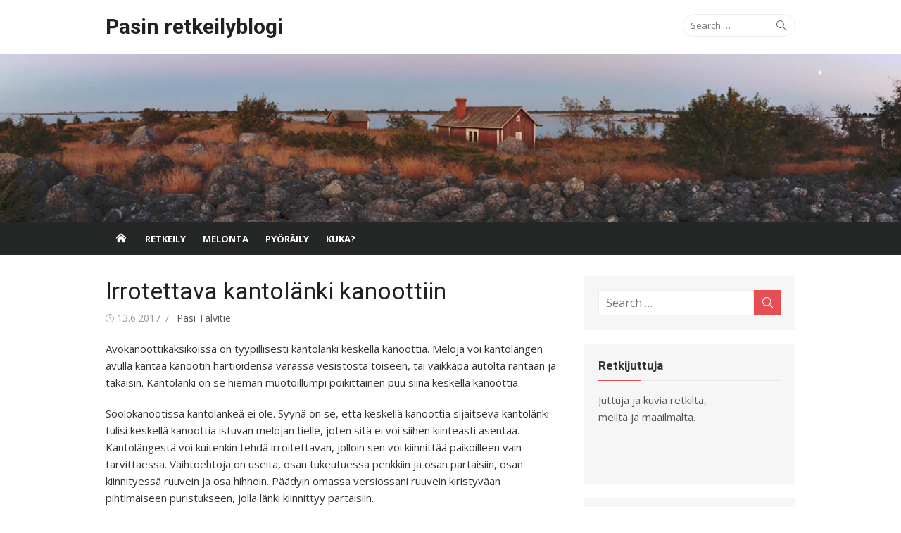

--- FILE ---
content_type: text/html; charset=UTF-8
request_url: http://ptalviti.kapsi.fi/irrotettava-kantolanki-kanoottiin/
body_size: 38172
content:
<!DOCTYPE html>
<html lang="fi">
<head>
	<meta charset="UTF-8">
	<meta name="viewport" content="width=device-width, initial-scale=1">
	<link rel="profile" href="http://gmpg.org/xfn/11">
		<title>Irrotettava kantolänki kanoottiin &#8211; Pasin retkeilyblogi</title>
<meta name='robots' content='max-image-preview:large' />
<link rel='dns-prefetch' href='//fonts.googleapis.com' />
<link rel='dns-prefetch' href='//s.w.org' />
<link rel="alternate" type="application/rss+xml" title="Pasin retkeilyblogi &raquo; syöte" href="http://ptalviti.kapsi.fi/feed/" />
<link rel="alternate" type="application/rss+xml" title="Pasin retkeilyblogi &raquo; kommenttien syöte" href="http://ptalviti.kapsi.fi/comments/feed/" />
		<script type="text/javascript">
			window._wpemojiSettings = {"baseUrl":"https:\/\/s.w.org\/images\/core\/emoji\/13.1.0\/72x72\/","ext":".png","svgUrl":"https:\/\/s.w.org\/images\/core\/emoji\/13.1.0\/svg\/","svgExt":".svg","source":{"concatemoji":"http:\/\/ptalviti.kapsi.fi\/wp-includes\/js\/wp-emoji-release.min.js?ver=5.8.12"}};
			!function(e,a,t){var n,r,o,i=a.createElement("canvas"),p=i.getContext&&i.getContext("2d");function s(e,t){var a=String.fromCharCode;p.clearRect(0,0,i.width,i.height),p.fillText(a.apply(this,e),0,0);e=i.toDataURL();return p.clearRect(0,0,i.width,i.height),p.fillText(a.apply(this,t),0,0),e===i.toDataURL()}function c(e){var t=a.createElement("script");t.src=e,t.defer=t.type="text/javascript",a.getElementsByTagName("head")[0].appendChild(t)}for(o=Array("flag","emoji"),t.supports={everything:!0,everythingExceptFlag:!0},r=0;r<o.length;r++)t.supports[o[r]]=function(e){if(!p||!p.fillText)return!1;switch(p.textBaseline="top",p.font="600 32px Arial",e){case"flag":return s([127987,65039,8205,9895,65039],[127987,65039,8203,9895,65039])?!1:!s([55356,56826,55356,56819],[55356,56826,8203,55356,56819])&&!s([55356,57332,56128,56423,56128,56418,56128,56421,56128,56430,56128,56423,56128,56447],[55356,57332,8203,56128,56423,8203,56128,56418,8203,56128,56421,8203,56128,56430,8203,56128,56423,8203,56128,56447]);case"emoji":return!s([10084,65039,8205,55357,56613],[10084,65039,8203,55357,56613])}return!1}(o[r]),t.supports.everything=t.supports.everything&&t.supports[o[r]],"flag"!==o[r]&&(t.supports.everythingExceptFlag=t.supports.everythingExceptFlag&&t.supports[o[r]]);t.supports.everythingExceptFlag=t.supports.everythingExceptFlag&&!t.supports.flag,t.DOMReady=!1,t.readyCallback=function(){t.DOMReady=!0},t.supports.everything||(n=function(){t.readyCallback()},a.addEventListener?(a.addEventListener("DOMContentLoaded",n,!1),e.addEventListener("load",n,!1)):(e.attachEvent("onload",n),a.attachEvent("onreadystatechange",function(){"complete"===a.readyState&&t.readyCallback()})),(n=t.source||{}).concatemoji?c(n.concatemoji):n.wpemoji&&n.twemoji&&(c(n.twemoji),c(n.wpemoji)))}(window,document,window._wpemojiSettings);
		</script>
		<style type="text/css">
img.wp-smiley,
img.emoji {
	display: inline !important;
	border: none !important;
	box-shadow: none !important;
	height: 1em !important;
	width: 1em !important;
	margin: 0 .07em !important;
	vertical-align: -0.1em !important;
	background: none !important;
	padding: 0 !important;
}
</style>
	<link rel='stylesheet' id='wp-block-library-css'  href='http://ptalviti.kapsi.fi/wp-includes/css/dist/block-library/style.min.css?ver=5.8.12' type='text/css' media='all' />
<link rel='stylesheet' id='responsive-lightbox-swipebox-css'  href='http://ptalviti.kapsi.fi/wp-content/plugins/responsive-lightbox/assets/swipebox/swipebox.min.css?ver=2.3.3' type='text/css' media='all' />
<link rel='stylesheet' id='xmag-fonts-css'  href='//fonts.googleapis.com/css?family=Open+Sans%3A400%2C700%2C300%2C400italic%2C700italic%7CRoboto%3A400%2C700%2C300&#038;subset=latin%2Clatin-ext' type='text/css' media='all' />
<link rel='stylesheet' id='xmag-icons-css'  href='http://ptalviti.kapsi.fi/wp-content/themes/xmag/fonts/simple-line-icons.min.css?ver=2.3.3' type='text/css' media='all' />
<link rel='stylesheet' id='xmag-style-css'  href='http://ptalviti.kapsi.fi/wp-content/themes/xmag/style.css?ver=1.2.7' type='text/css' media='all' />
<style id='xmag-style-inline-css' type='text/css'>
.header-image {display: block;}
</style>
<link rel='stylesheet' id='cleaner-gallery-css'  href='http://ptalviti.kapsi.fi/wp-content/plugins/cleaner-gallery/css/gallery.min.css?ver=20130526' type='text/css' media='all' />
<script type='text/javascript' src='http://ptalviti.kapsi.fi/wp-includes/js/jquery/jquery.min.js?ver=3.6.0' id='jquery-core-js'></script>
<script type='text/javascript' src='http://ptalviti.kapsi.fi/wp-includes/js/jquery/jquery-migrate.min.js?ver=3.3.2' id='jquery-migrate-js'></script>
<script type='text/javascript' src='http://ptalviti.kapsi.fi/wp-content/plugins/responsive-lightbox/assets/swipebox/jquery.swipebox.min.js?ver=2.3.3' id='responsive-lightbox-swipebox-js'></script>
<script type='text/javascript' src='http://ptalviti.kapsi.fi/wp-includes/js/underscore.min.js?ver=1.13.1' id='underscore-js'></script>
<script type='text/javascript' src='http://ptalviti.kapsi.fi/wp-content/plugins/responsive-lightbox/assets/infinitescroll/infinite-scroll.pkgd.min.js?ver=5.8.12' id='responsive-lightbox-infinite-scroll-js'></script>
<script type='text/javascript' id='responsive-lightbox-js-extra'>
/* <![CDATA[ */
var rlArgs = {"script":"swipebox","selector":"lightbox","customEvents":"","activeGalleries":"1","animation":"1","hideCloseButtonOnMobile":"0","removeBarsOnMobile":"0","hideBars":"1","hideBarsDelay":"5000","videoMaxWidth":"1080","useSVG":"1","loopAtEnd":"0","woocommerce_gallery":"0","ajaxurl":"http:\/\/ptalviti.kapsi.fi\/wp-admin\/admin-ajax.php","nonce":"b005b0d16c"};
/* ]]> */
</script>
<script type='text/javascript' src='http://ptalviti.kapsi.fi/wp-content/plugins/responsive-lightbox/js/front.js?ver=2.3.3' id='responsive-lightbox-js'></script>
<link rel="https://api.w.org/" href="http://ptalviti.kapsi.fi/wp-json/" /><link rel="alternate" type="application/json" href="http://ptalviti.kapsi.fi/wp-json/wp/v2/posts/2649" /><link rel="EditURI" type="application/rsd+xml" title="RSD" href="http://ptalviti.kapsi.fi/xmlrpc.php?rsd" />
<link rel="wlwmanifest" type="application/wlwmanifest+xml" href="http://ptalviti.kapsi.fi/wp-includes/wlwmanifest.xml" /> 
<meta name="generator" content="WordPress 5.8.12" />
<link rel="canonical" href="http://ptalviti.kapsi.fi/irrotettava-kantolanki-kanoottiin/" />
<link rel='shortlink' href='http://ptalviti.kapsi.fi/?p=2649' />
<link rel="alternate" type="application/json+oembed" href="http://ptalviti.kapsi.fi/wp-json/oembed/1.0/embed?url=http%3A%2F%2Fptalviti.kapsi.fi%2Firrotettava-kantolanki-kanoottiin%2F" />
<link rel="alternate" type="text/xml+oembed" href="http://ptalviti.kapsi.fi/wp-json/oembed/1.0/embed?url=http%3A%2F%2Fptalviti.kapsi.fi%2Firrotettava-kantolanki-kanoottiin%2F&#038;format=xml" />
</head>
<body class="post-template-default single single-post postid-2649 single-format-standard site-fullwidth">
	
<div id="page" class="hfeed site">
	
	<a class="skip-link screen-reader-text" href="#content">Skip to content</a>
	
	<aside id="mobile-header" class="mobile-header">
		<a class="menu-toggle" id="menu-toggle" href="#" title="Menu"><span class="button-toggle"></span></a>
		<a class="mobile-title" href="http://ptalviti.kapsi.fi/" rel="home">Pasin retkeilyblogi</a>
	</aside>
	<div id="mobile-sidebar" class="mobile-sidebar"> 
		<nav id="mobile-navigation" class="mobile-navigation" role="navigation" aria-label="Main Menu"></nav>
	</div>

	<header id="masthead" class="site-header" role="banner">
		
		<div class="header-top collapse">
			<div class="container">
				<div class="row">
					<div class="col-4">
						<div class="site-branding">
																<p class="site-title"><a href="http://ptalviti.kapsi.fi/" rel="home">Pasin retkeilyblogi</a></p>
														
																				</div>
					</div>
					<div class="col-8">
						<div class="header-navigation">
															<div class="search-top">
									
<form role="search" method="get" class="search-form" action="http://ptalviti.kapsi.fi/">
	<label>
		<span class="screen-reader-text">Search for:</span>
		<input type="search" class="search-field" placeholder="Search &hellip;" value="" name="s" />
	</label>
	<button type="submit" class="search-submit"><span class="sli icon-magnifier"></span> <span class="screen-reader-text">Search</span></button>
</form>
								</div>
							<!-- Search Form -->
							<nav id="top-navigation" class="top-navigation" role="navigation">
															</nav>
						</div>
					</div>
				</div>
			</div>
		</div><!-- .header-top -->
		
				
		<figure class="header-image">
			<a href="http://ptalviti.kapsi.fi/" title="Pasin retkeilyblogi" rel="home">
				<img src="http://ptalviti.kapsi.fi/wp-content/uploads/2015/09/cropped-P8243964-P8243968w-2.jpg" width="1920" height="360" alt="" />
			</a>
		</figure>
		
			
		<div id="main-navbar" class="main-navbar">
			<div class="container">
									<div class="home-link">
	                     <a href="http://ptalviti.kapsi.fi/" title="Pasin retkeilyblogi" rel="home"><span class="icon-home"></span></a>
	                </div>
				
				<nav id="site-navigation" class="main-navigation" role="navigation" aria-label="Main Menu">
					<ul class="main-menu"><li class="page_item page-item-9"><a href="http://ptalviti.kapsi.fi/patikointi/">Retkeily</a></li>
<li class="page_item page-item-11"><a href="http://ptalviti.kapsi.fi/melonta/">Melonta</a></li>
<li class="page_item page-item-13"><a href="http://ptalviti.kapsi.fi/pyoraily/">Pyöräily</a></li>
<li class="page_item page-item-17"><a href="http://ptalviti.kapsi.fi/yhteystiedot/">Kuka?</a></li>
</ul>				</nav>
			</div>
		</div>
	
	</header><!-- .site-header -->
	
	<div id="content" class="site-content">
		<div class="container">
			
		
		
	<div id="primary" class="content-area">
		<main id="main" class="site-main" role="main">
		
					
				
<article id="post-2649" class="post-2649 post type-post status-publish format-standard has-post-thumbnail hentry category-melonta category-romppeet tag-avokanootti tag-kantolanki tag-merlin tag-soolokanootti">

		
		<header class="entry-header">
			<h1 class="entry-title">Irrotettava kantolänki kanoottiin</h1>			<div class="entry-meta">
				<span class="posted-on"><span class="screen-reader-text">Posted on</span> <span class="icon-clock"></span> <a href="http://ptalviti.kapsi.fi/irrotettava-kantolanki-kanoottiin/" rel="bookmark"><time class="entry-date published" datetime="2017-06-13T22:04:14+03:00">13.6.2017</time><time class="updated" datetime="2017-06-13T22:05:16+03:00">13.6.2017</time></a></span><span class="byline"><span class="author vcard"><span class="screen-reader-text">Author</span> <a class="url fn n" href="http://ptalviti.kapsi.fi/author/pasi-talvitie/">Pasi Talvitie</a></span></span>							</div>
		</header><!-- .entry-header -->
		
			
	<div class="entry-content">
		<p>Avokanoottikaksikoissa on tyypillisesti kantolänki keskellä kanoottia. Meloja voi kantolängen avulla kantaa kanootin hartioidensa varassa vesistöstä toiseen, tai vaikkapa autolta rantaan ja takaisin. Kantolänki on se hieman muotoillumpi poikittainen puu siinä keskellä kanoottia.</p>
<p>Soolokanootissa kantolänkeä ei ole. Syynä on se, että keskellä kanoottia sijaitseva kantolänki tulisi keskellä kanoottia istuvan melojan tielle, joten sitä ei voi siihen kiinteästi asentaa. Kantolängestä voi kuitenkin tehdä irroitettavan, jolloin sen voi kiinnittää paikoilleen vain tarvittaessa. Vaihtoehtoja on useita, osan tukeutuessa penkkiin ja osan partaisiin, osan kiinnityessä ruuvein ja osa hihnoin. Päädyin omassa versiossani ruuvein kiristyvään pihtimäiseen puristukseen, jolla länki kiinnittyy partaisiin.</p>
<figure id="attachment_2662" aria-describedby="caption-attachment-2662" style="width: 740px" class="wp-caption aligncenter"><a href="http://ptalviti.kapsi.fi/wp-content/uploads/2017/06/P6131910ed.jpg" data-rel="lightbox-image-0" data-rl_title="Pihtikiinnitys puristuu siipimutterilla kiinni kanootin partaaseen." data-rl_caption="" title="Pihtikiinnitys puristuu siipimutterilla kiinni kanootin partaaseen."><img loading="lazy" class="wp-image-2662 size-large" src="http://ptalviti.kapsi.fi/wp-content/uploads/2017/06/P6131910ed-1024x768.jpg" alt="" width="740" height="555" srcset="http://ptalviti.kapsi.fi/wp-content/uploads/2017/06/P6131910ed-1024x768.jpg 1024w, http://ptalviti.kapsi.fi/wp-content/uploads/2017/06/P6131910ed-300x225.jpg 300w, http://ptalviti.kapsi.fi/wp-content/uploads/2017/06/P6131910ed-768x576.jpg 768w, http://ptalviti.kapsi.fi/wp-content/uploads/2017/06/P6131910ed.jpg 1028w" sizes="(max-width: 740px) 100vw, 740px" /></a><figcaption id="caption-attachment-2662" class="wp-caption-text">Pihtikiinnitys puristuu siipimutterilla kiinni kanootin partaaseen.</figcaption></figure>
<p>Mallina käytin kaksikkokanoottini kantolänkeä. Kaivoin varastosta sopivan pätkän höylättyä mäntyä ja piirsin siihen längen ääriviivat. Pistosahalla sahasin ylimääräiset pois ja hioin pinnat suunnilleen tasaisiksi. Ylijäämäpaloista muotoilin puristuskappaleet, joihin liimasin puutapin, joka vastaa längen alapinnassa olevaan reikään. Toisen reijän läpi ujutin pultin ja siihen siipimutterin kiristystä varten. Lopuksi valelin längen pellavaöljyllä tai vastaavalla kyllästeellä.</p>
<p>Tulos oli varsin toimiva. Puutavara on hieman liian paksua, 1,5-tuumaista; tuumainen olisi riittänyt vallan mainiosti. Kaksikossani länki on puolet ohuempi. Toisaalta, en täysin pystynyt väistämään oksia, joten paksuus kompensoi sitä, että länkeeni jäi oksa. Ideaali olisi tehdä länki oksattomasta tavarasta.</p>
<figure id="attachment_2657" aria-describedby="caption-attachment-2657" style="width: 740px" class="wp-caption aligncenter"><a href="http://ptalviti.kapsi.fi/wp-content/uploads/2017/06/P6131905ed.jpg" data-rel="lightbox-image-1" data-rl_title="Parasta olisi tehdä länki oksattomasta puusta. Jos ei sellaista ole tarjolla, niin tekee ainakin paksusta. Muuten ohut riittää." data-rl_caption="" title="Parasta olisi tehdä länki oksattomasta puusta. Jos ei sellaista ole tarjolla, niin tekee ainakin paksusta. Muuten ohut riittää."><img loading="lazy" class="wp-image-2657 size-large" src="http://ptalviti.kapsi.fi/wp-content/uploads/2017/06/P6131905ed-1024x768.jpg" alt="" width="740" height="555" srcset="http://ptalviti.kapsi.fi/wp-content/uploads/2017/06/P6131905ed-1024x768.jpg 1024w, http://ptalviti.kapsi.fi/wp-content/uploads/2017/06/P6131905ed-300x225.jpg 300w, http://ptalviti.kapsi.fi/wp-content/uploads/2017/06/P6131905ed-768x576.jpg 768w, http://ptalviti.kapsi.fi/wp-content/uploads/2017/06/P6131905ed.jpg 1028w" sizes="(max-width: 740px) 100vw, 740px" /></a><figcaption id="caption-attachment-2657" class="wp-caption-text">Parasta olisi tehdä länki oksattomasta puusta. Jos ei sellaista ole tarjolla, niin tekee ainakin paksusta. Muuten ohut riittää.</figcaption></figure>
<p>Käyttökokemuksia längestä on nyt noin vuoden verran, ja se kyllä helpottaa kanootin siirtelyä. Ei soolo toki paljoa paina, mutta aina mukavampi kantaa hartioilla tasapainossa kuin koettaa jotenkin epämääräisesti keplotella. Käytännössä käytän länkeä aina kun siirrään kanoottia kuivalla maalla, sillä längen kiinnitys on todella nopea toimenpide, noin kymmenen sekuntia. Irrotus on vielä nopeampi. Kaikenlaista on aikojen saatossa tullut askarreltua, mutta tästä tuli kerralla käyttökapistus.</p>
<p>Viime kesänä Turun luostarinmäellä bongasin muuten hyvin saman tyyppisen ämmänlängen, kantolängen, jolla luostarinmäelle kannettiin mäen alla sijainneesta kaivosta vettä. Kantolänkeen laitettiin kaksi vesisankoa ja vesi kannettiin hartioiden varassa ylös mäelle. Muodoltaan länki on aivan samanlainen kuin avokanootin kantolänki, erityisesti jos katsotaan hieman kalliimpia kanootteja. Sulavasti muotoiltu länki näyttää siltä, että sillä on ollut varsin mukava kanniskella vettä ylämäkeen.</p>

			<div id='2649-1' class='gallery gallery-2649 gallery-columns-4 gallery-size-thumbnail' itemscope itemtype='http://schema.org/ImageGallery'>
				<div class='gallery-row gallery-col-4 gallery-clear'>
					<figure class='gallery-item col-4' itemprop='associatedMedia' itemscope itemtype='http://schema.org/ImageObject'>
						<div class='gallery-icon landscape'><a href='http://ptalviti.kapsi.fi/wp-content/uploads/2017/06/P6131904ed.jpg' itemprop="contentURL" title="Länki ylhäältä nähtynä." data-rl_title="Länki ylhäältä nähtynä." class="rl-gallery-link" data-rl_caption="" data-rel="lightbox-gallery-0"><img width="150" height="150" src="http://ptalviti.kapsi.fi/wp-content/uploads/2017/06/P6131904ed-150x150.jpg" class="attachment-thumbnail size-thumbnail" alt="" loading="lazy" aria-describedby="figcaption-2649-2656" itemprop="thumbnail" /></a></div>
						<figcaption id="figcaption-2649-2656" class="gallery-caption" itemprop="caption">Länki ylhäältä nähtynä. </figcaption>
					</figure>
					<figure class='gallery-item col-4' itemprop='associatedMedia' itemscope itemtype='http://schema.org/ImageObject'>
						<div class='gallery-icon landscape'><a href='http://ptalviti.kapsi.fi/wp-content/uploads/2017/06/P6131903w.jpg' itemprop="contentURL" title="Länki alta nähtynä, kiinnitys avoinna. Ilman saranoita puristuskappaleet on nopea kääntää sivuun, jolloin länki on helppo irrottaa." data-rl_title="Länki alta nähtynä, kiinnitys avoinna. Ilman saranoita puristuskappaleet on nopea kääntää sivuun, jolloin länki on helppo irrottaa." class="rl-gallery-link" data-rl_caption="" data-rel="lightbox-gallery-0"><img width="150" height="150" src="http://ptalviti.kapsi.fi/wp-content/uploads/2017/06/P6131903w-150x150.jpg" class="attachment-thumbnail size-thumbnail" alt="" loading="lazy" aria-describedby="figcaption-2649-2655" itemprop="thumbnail" /></a></div>
						<figcaption id="figcaption-2649-2655" class="gallery-caption" itemprop="caption">Länki alta nähtynä, kiinnitys avoinna. Ilman saranoita puristuskappaleet on nopea kääntää sivuun, jolloin länki on helppo irrottaa. </figcaption>
					</figure>
					<figure class='gallery-item col-4' itemprop='associatedMedia' itemscope itemtype='http://schema.org/ImageObject'>
						<div class='gallery-icon landscape'><a href='http://ptalviti.kapsi.fi/wp-content/uploads/2017/06/P6131902e.jpg' itemprop="contentURL" title="Puristuskappale irrallaan." data-rl_title="Puristuskappale irrallaan." class="rl-gallery-link" data-rl_caption="" data-rel="lightbox-gallery-0"><img width="150" height="150" src="http://ptalviti.kapsi.fi/wp-content/uploads/2017/06/P6131902e-150x150.jpg" class="attachment-thumbnail size-thumbnail" alt="" loading="lazy" aria-describedby="figcaption-2649-2654" itemprop="thumbnail" /></a></div>
						<figcaption id="figcaption-2649-2654" class="gallery-caption" itemprop="caption">Puristuskappale irrallaan. </figcaption>
					</figure>
					<figure class='gallery-item col-4' itemprop='associatedMedia' itemscope itemtype='http://schema.org/ImageObject'>
						<div class='gallery-icon landscape'><a href='http://ptalviti.kapsi.fi/wp-content/uploads/2017/06/P6131901ed.jpg' itemprop="contentURL" title="Puristuskappale kiinni." data-rl_title="Puristuskappale kiinni." class="rl-gallery-link" data-rl_caption="" data-rel="lightbox-gallery-0"><img width="150" height="150" src="http://ptalviti.kapsi.fi/wp-content/uploads/2017/06/P6131901ed-150x150.jpg" class="attachment-thumbnail size-thumbnail" alt="" loading="lazy" aria-describedby="figcaption-2649-2653" itemprop="thumbnail" /></a></div>
						<figcaption id="figcaption-2649-2653" class="gallery-caption" itemprop="caption">Puristuskappale kiinni.</figcaption>
					</figure>
				</div>
				<div class='gallery-row gallery-col-4 gallery-clear'>
					<figure class='gallery-item col-4' itemprop='associatedMedia' itemscope itemtype='http://schema.org/ImageObject'>
						<div class='gallery-icon landscape'><a href='http://ptalviti.kapsi.fi/wp-content/uploads/2017/06/P6131906ed.jpg' itemprop="contentURL" title="Kiristys tapahtuu siipimutterin avulla." data-rl_title="Kiristys tapahtuu siipimutterin avulla." class="rl-gallery-link" data-rl_caption="" data-rel="lightbox-gallery-0"><img width="150" height="150" src="http://ptalviti.kapsi.fi/wp-content/uploads/2017/06/P6131906ed-150x150.jpg" class="attachment-thumbnail size-thumbnail" alt="" loading="lazy" aria-describedby="figcaption-2649-2658" itemprop="thumbnail" /></a></div>
						<figcaption id="figcaption-2649-2658" class="gallery-caption" itemprop="caption">Kiristys tapahtuu siipimutterin avulla. </figcaption>
					</figure>
					<figure class='gallery-item col-4' itemprop='associatedMedia' itemscope itemtype='http://schema.org/ImageObject'>
						<div class='gallery-icon landscape'><a href='http://ptalviti.kapsi.fi/wp-content/uploads/2017/06/P6131907ed.jpg' itemprop="contentURL" title="Puristuskappale kiinnittyy saranapäästään länkeen puutapin avulla. Tässä puutappi on pois reiästä." data-rl_title="Puristuskappale kiinnittyy saranapäästään länkeen puutapin avulla. Tässä puutappi on pois reiästä." class="rl-gallery-link" data-rl_caption="" data-rel="lightbox-gallery-0"><img width="150" height="150" src="http://ptalviti.kapsi.fi/wp-content/uploads/2017/06/P6131907ed-150x150.jpg" class="attachment-thumbnail size-thumbnail" alt="" loading="lazy" aria-describedby="figcaption-2649-2659" itemprop="thumbnail" /></a></div>
						<figcaption id="figcaption-2649-2659" class="gallery-caption" itemprop="caption">Puristuskappale kiinnittyy saranapäästään länkeen puutapin avulla. Tässä puutappi on pois reiästä. </figcaption>
					</figure>
					<figure class='gallery-item col-4' itemprop='associatedMedia' itemscope itemtype='http://schema.org/ImageObject'>
						<div class='gallery-icon landscape'><a href='http://ptalviti.kapsi.fi/wp-content/uploads/2017/06/P6131908.jpg' itemprop="contentURL" title="Puristuskappale kiinnittyy saranapäästään länkeen puutapin avulla. Tässä puutappi on reiässään." data-rl_title="Puristuskappale kiinnittyy saranapäästään länkeen puutapin avulla. Tässä puutappi on reiässään." class="rl-gallery-link" data-rl_caption="" data-rel="lightbox-gallery-0"><img width="150" height="150" src="http://ptalviti.kapsi.fi/wp-content/uploads/2017/06/P6131908-150x150.jpg" class="attachment-thumbnail size-thumbnail" alt="" loading="lazy" aria-describedby="figcaption-2649-2660" itemprop="thumbnail" /></a></div>
						<figcaption id="figcaption-2649-2660" class="gallery-caption" itemprop="caption">Puristuskappale kiinnittyy saranapäästään länkeen puutapin avulla. Tässä puutappi on reiässään. </figcaption>
					</figure>
					<figure class='gallery-item col-4' itemprop='associatedMedia' itemscope itemtype='http://schema.org/ImageObject'>
						<div class='gallery-icon landscape'><a href='http://ptalviti.kapsi.fi/wp-content/uploads/2017/06/P6131909ed.jpg' itemprop="contentURL" title="Kanootin partaalle on längessä pieni kolo, jotta puristus olisi mahdollisimman tasainen." data-rl_title="Kanootin partaalle on längessä pieni kolo, jotta puristus olisi mahdollisimman tasainen." class="rl-gallery-link" data-rl_caption="" data-rel="lightbox-gallery-0"><img width="150" height="150" src="http://ptalviti.kapsi.fi/wp-content/uploads/2017/06/P6131909ed-150x150.jpg" class="attachment-thumbnail size-thumbnail" alt="" loading="lazy" aria-describedby="figcaption-2649-2661" itemprop="thumbnail" /></a></div>
						<figcaption id="figcaption-2649-2661" class="gallery-caption" itemprop="caption">Kanootin partaalle on längessä pieni kolo, jotta puristus olisi mahdollisimman tasainen. </figcaption>
					</figure>
				</div>
				<div class='gallery-row gallery-col-4 gallery-clear'>
					<figure class='gallery-item col-4' itemprop='associatedMedia' itemscope itemtype='http://schema.org/ImageObject'>
						<div class='gallery-icon landscape'><a href='http://ptalviti.kapsi.fi/wp-content/uploads/2017/06/P6131900ed.jpg' itemprop="contentURL" title="Länki sivulta nähtynä." data-rl_title="Länki sivulta nähtynä." class="rl-gallery-link" data-rl_caption="" data-rel="lightbox-gallery-0"><img width="150" height="150" src="http://ptalviti.kapsi.fi/wp-content/uploads/2017/06/P6131900ed-150x150.jpg" class="attachment-thumbnail size-thumbnail" alt="" loading="lazy" aria-describedby="figcaption-2649-2652" itemprop="thumbnail" /></a></div>
						<figcaption id="figcaption-2649-2652" class="gallery-caption" itemprop="caption">Länki sivulta nähtynä. </figcaption>
					</figure>
					<figure class='gallery-item col-4' itemprop='associatedMedia' itemscope itemtype='http://schema.org/ImageObject'>
						<div class='gallery-icon landscape'><a href='http://ptalviti.kapsi.fi/wp-content/uploads/2017/06/P6050223ed.jpg' itemprop="contentURL" title="Länki kiinni kanootissa, asennus hieman penkin etupuolelle." data-rl_title="Länki kiinni kanootissa, asennus hieman penkin etupuolelle." class="rl-gallery-link" data-rl_caption="" data-rel="lightbox-gallery-0"><img width="150" height="150" src="http://ptalviti.kapsi.fi/wp-content/uploads/2017/06/P6050223ed-150x150.jpg" class="attachment-thumbnail size-thumbnail" alt="" loading="lazy" aria-describedby="figcaption-2649-2651" itemprop="thumbnail" /></a></div>
						<figcaption id="figcaption-2649-2651" class="gallery-caption" itemprop="caption">Länki kiinni kanootissa, asennus hieman penkin etupuolelle. </figcaption>
					</figure>
					<figure class='gallery-item col-4' itemprop='associatedMedia' itemscope itemtype='http://schema.org/ImageObject'>
						<div class='gallery-icon landscape'><a href='http://ptalviti.kapsi.fi/wp-content/uploads/2017/06/P6050219ed.jpg' itemprop="contentURL" title="Längen kanssa testailin myös penkin nostamista ja hain sopivaa korkeutta. Lopullinen versio penkin kiinnikkeistä vielä askartelematta, alkuperäisiä en raaski sahata." data-rl_title="Längen kanssa testailin myös penkin nostamista ja hain sopivaa korkeutta. Lopullinen versio penkin kiinnikkeistä vielä askartelematta, alkuperäisiä en raaski sahata." class="rl-gallery-link" data-rl_caption="" data-rel="lightbox-gallery-0"><img width="150" height="150" src="http://ptalviti.kapsi.fi/wp-content/uploads/2017/06/P6050219ed-150x150.jpg" class="attachment-thumbnail size-thumbnail" alt="" loading="lazy" aria-describedby="figcaption-2649-2650" itemprop="thumbnail" /></a></div>
						<figcaption id="figcaption-2649-2650" class="gallery-caption" itemprop="caption">Längen kanssa testailin myös penkin nostamista ja hain sopivaa korkeutta. Lopullinen versio penkin kiinnikkeistä vielä askartelematta, alkuperäisiä en raaski sahata. </figcaption>
					</figure>
					<figure class='gallery-item col-4' itemprop='associatedMedia' itemscope itemtype='http://schema.org/ImageObject'>
						<div class='gallery-icon landscape'><a href='http://ptalviti.kapsi.fi/wp-content/uploads/2017/06/P7161535ed.jpg' itemprop="contentURL" title="Ämmänlänki Turun Luostarinmäellä. Muotoilu on hämmästyttävän samanlainen kuin avokanootin kantolängellä." data-rl_title="Ämmänlänki Turun Luostarinmäellä. Muotoilu on hämmästyttävän samanlainen kuin avokanootin kantolängellä." class="rl-gallery-link" data-rl_caption="" data-rel="lightbox-gallery-0"><img width="150" height="150" src="http://ptalviti.kapsi.fi/wp-content/uploads/2017/06/P7161535ed-150x150.jpg" class="attachment-thumbnail size-thumbnail" alt="" loading="lazy" aria-describedby="figcaption-2649-2663" itemprop="thumbnail" /></a></div>
						<figcaption id="figcaption-2649-2663" class="gallery-caption" itemprop="caption">Ämmänlänki Turun Luostarinmäellä. Muotoilu on hämmästyttävän samanlainen kuin avokanootin kantolängellä. </figcaption>
					</figure>
				</div>
			</div><!-- .gallery -->

<p>&nbsp;</p>
	</div><!-- .entry-content -->
		
	<footer class="entry-footer">
		<span class="cat-links"><span class="icon-folder"></span> Category: <a href="http://ptalviti.kapsi.fi/category/melonta/" rel="category tag">Melonta</a>, <a href="http://ptalviti.kapsi.fi/category/romppeet/" rel="category tag">Romppeet</a></span><span class="tags-links"><span class="icon-tag"></span> Tag: <a href="http://ptalviti.kapsi.fi/tag/avokanootti/" rel="tag">avokanootti</a>, <a href="http://ptalviti.kapsi.fi/tag/kantolanki/" rel="tag">Kantolänki</a>, <a href="http://ptalviti.kapsi.fi/tag/merlin/" rel="tag">Merlin</a>, <a href="http://ptalviti.kapsi.fi/tag/soolokanootti/" rel="tag">soolokanootti</a></span>	</footer><!-- .entry-footer -->
</article><!-- #post-## -->



	<nav class="navigation post-navigation" role="navigation" aria-label="Artikkelit">
		<h2 class="screen-reader-text">Artikkelien selaus</h2>
		<div class="nav-links"><div class="nav-previous"><a href="http://ptalviti.kapsi.fi/nerosjarvella-melomassa/" rel="prev">Previous Post<span>Nerosjärveä kumikanootilla ristiin rastiin</span></a></div><div class="nav-next"><a href="http://ptalviti.kapsi.fi/autiotupien-bongailua-osa-2/" rel="next">Next Post<span>Autiotupien bongailua, osa 2</span></a></div></div>
	</nav>				
										
		</main><!-- #main -->
	</div><!-- #primary -->



<div id="secondary" class="sidebar widget-area  widget-grey" role="complementary">

		
		
		<aside id="search-2" class="widget widget_search">
<form role="search" method="get" class="search-form" action="http://ptalviti.kapsi.fi/">
	<label>
		<span class="screen-reader-text">Search for:</span>
		<input type="search" class="search-field" placeholder="Search &hellip;" value="" name="s" />
	</label>
	<button type="submit" class="search-submit"><span class="sli icon-magnifier"></span> <span class="screen-reader-text">Search</span></button>
</form>
</aside><aside id="text-2" class="widget widget_text"><h3 class="widget-title"><span>Retkijuttuja</span></h3>			<div class="textwidget"><p>Juttuja ja kuvia retkiltä,<br />
meiltä ja maailmalta.</p>
<p>&nbsp;</p>
</div>
		</aside>
		<aside id="recent-posts-2" class="widget widget_recent_entries">
		<h3 class="widget-title"><span>Tuoreimmat</span></h3>
		<ul>
											<li>
					<a href="http://ptalviti.kapsi.fi/parhautta-pohjanmaalla-arpaisen-reitti/">Parhautta Pohjanmaalla: Arpaisen reitti</a>
											<span class="post-date">7.12.2019</span>
									</li>
											<li>
					<a href="http://ptalviti.kapsi.fi/tee-itse-varustepussukka-pyoran-ohjainkannattimeen/">Tee itse: varustepussukka pyörän ohjainkannattimeen</a>
											<span class="post-date">12.8.2018</span>
									</li>
											<li>
					<a href="http://ptalviti.kapsi.fi/bikepacking-saariselka/">Bikepacking Saariselkä</a>
											<span class="post-date">10.8.2018</span>
									</li>
											<li>
					<a href="http://ptalviti.kapsi.fi/bikepackingia-evolla/">Bikepackingia Evolla</a>
											<span class="post-date">9.8.2018</span>
									</li>
											<li>
					<a href="http://ptalviti.kapsi.fi/tee-itse-ohjaustangon-varustekiinnike-polkupyoraan/">Tee itse: ohjaustangon varustekiinnike polkupyörään</a>
											<span class="post-date">9.7.2018</span>
									</li>
					</ul>

		</aside><aside id="archives-2" class="widget widget_archive"><h3 class="widget-title"><span>Arkistot</span></h3>
			<ul>
					<li><a href='http://ptalviti.kapsi.fi/2019/12/'>joulukuu 2019</a></li>
	<li><a href='http://ptalviti.kapsi.fi/2018/08/'>elokuu 2018</a></li>
	<li><a href='http://ptalviti.kapsi.fi/2018/07/'>heinäkuu 2018</a></li>
	<li><a href='http://ptalviti.kapsi.fi/2018/04/'>huhtikuu 2018</a></li>
	<li><a href='http://ptalviti.kapsi.fi/2017/11/'>marraskuu 2017</a></li>
	<li><a href='http://ptalviti.kapsi.fi/2017/10/'>lokakuu 2017</a></li>
	<li><a href='http://ptalviti.kapsi.fi/2017/09/'>syyskuu 2017</a></li>
	<li><a href='http://ptalviti.kapsi.fi/2017/08/'>elokuu 2017</a></li>
	<li><a href='http://ptalviti.kapsi.fi/2017/07/'>heinäkuu 2017</a></li>
	<li><a href='http://ptalviti.kapsi.fi/2017/06/'>kesäkuu 2017</a></li>
	<li><a href='http://ptalviti.kapsi.fi/2017/04/'>huhtikuu 2017</a></li>
	<li><a href='http://ptalviti.kapsi.fi/2017/03/'>maaliskuu 2017</a></li>
	<li><a href='http://ptalviti.kapsi.fi/2017/02/'>helmikuu 2017</a></li>
	<li><a href='http://ptalviti.kapsi.fi/2016/12/'>joulukuu 2016</a></li>
	<li><a href='http://ptalviti.kapsi.fi/2016/09/'>syyskuu 2016</a></li>
	<li><a href='http://ptalviti.kapsi.fi/2016/07/'>heinäkuu 2016</a></li>
	<li><a href='http://ptalviti.kapsi.fi/2016/05/'>toukokuu 2016</a></li>
	<li><a href='http://ptalviti.kapsi.fi/2016/04/'>huhtikuu 2016</a></li>
	<li><a href='http://ptalviti.kapsi.fi/2016/03/'>maaliskuu 2016</a></li>
	<li><a href='http://ptalviti.kapsi.fi/2016/02/'>helmikuu 2016</a></li>
	<li><a href='http://ptalviti.kapsi.fi/2016/01/'>tammikuu 2016</a></li>
	<li><a href='http://ptalviti.kapsi.fi/2015/12/'>joulukuu 2015</a></li>
	<li><a href='http://ptalviti.kapsi.fi/2015/11/'>marraskuu 2015</a></li>
	<li><a href='http://ptalviti.kapsi.fi/2015/10/'>lokakuu 2015</a></li>
	<li><a href='http://ptalviti.kapsi.fi/2015/09/'>syyskuu 2015</a></li>
	<li><a href='http://ptalviti.kapsi.fi/2015/08/'>elokuu 2015</a></li>
	<li><a href='http://ptalviti.kapsi.fi/2015/07/'>heinäkuu 2015</a></li>
	<li><a href='http://ptalviti.kapsi.fi/2015/06/'>kesäkuu 2015</a></li>
	<li><a href='http://ptalviti.kapsi.fi/2015/05/'>toukokuu 2015</a></li>
	<li><a href='http://ptalviti.kapsi.fi/2015/03/'>maaliskuu 2015</a></li>
	<li><a href='http://ptalviti.kapsi.fi/2015/02/'>helmikuu 2015</a></li>
	<li><a href='http://ptalviti.kapsi.fi/2015/01/'>tammikuu 2015</a></li>
	<li><a href='http://ptalviti.kapsi.fi/2014/12/'>joulukuu 2014</a></li>
	<li><a href='http://ptalviti.kapsi.fi/2014/11/'>marraskuu 2014</a></li>
	<li><a href='http://ptalviti.kapsi.fi/2014/10/'>lokakuu 2014</a></li>
	<li><a href='http://ptalviti.kapsi.fi/2014/09/'>syyskuu 2014</a></li>
	<li><a href='http://ptalviti.kapsi.fi/2014/08/'>elokuu 2014</a></li>
	<li><a href='http://ptalviti.kapsi.fi/2014/07/'>heinäkuu 2014</a></li>
	<li><a href='http://ptalviti.kapsi.fi/2014/06/'>kesäkuu 2014</a></li>
	<li><a href='http://ptalviti.kapsi.fi/2014/04/'>huhtikuu 2014</a></li>
	<li><a href='http://ptalviti.kapsi.fi/2014/02/'>helmikuu 2014</a></li>
	<li><a href='http://ptalviti.kapsi.fi/2014/01/'>tammikuu 2014</a></li>
	<li><a href='http://ptalviti.kapsi.fi/2013/12/'>joulukuu 2013</a></li>
	<li><a href='http://ptalviti.kapsi.fi/2013/11/'>marraskuu 2013</a></li>
	<li><a href='http://ptalviti.kapsi.fi/2013/10/'>lokakuu 2013</a></li>
			</ul>

			</aside><aside id="categories-2" class="widget widget_categories"><h3 class="widget-title"><span>Kategoriat</span></h3>
			<ul>
					<li class="cat-item cat-item-105"><a href="http://ptalviti.kapsi.fi/category/arkeologia/">Arkeologia</a>
</li>
	<li class="cat-item cat-item-104"><a href="http://ptalviti.kapsi.fi/category/erakulttuuri/">Eräkulttuuri</a>
</li>
	<li class="cat-item cat-item-195"><a href="http://ptalviti.kapsi.fi/category/gis/">GIS</a>
</li>
	<li class="cat-item cat-item-62"><a href="http://ptalviti.kapsi.fi/category/hiihtoretki/">Hiihtoretki</a>
</li>
	<li class="cat-item cat-item-9"><a href="http://ptalviti.kapsi.fi/category/hirsityot/">Hirsityöt</a>
</li>
	<li class="cat-item cat-item-8"><a href="http://ptalviti.kapsi.fi/category/holynpoly/">Hölynpöly</a>
</li>
	<li class="cat-item cat-item-196"><a href="http://ptalviti.kapsi.fi/category/kartat/">Kartat</a>
</li>
	<li class="cat-item cat-item-6"><a href="http://ptalviti.kapsi.fi/category/melonta/">Melonta</a>
</li>
	<li class="cat-item cat-item-4"><a href="http://ptalviti.kapsi.fi/category/patikointi/">Patikointi</a>
</li>
	<li class="cat-item cat-item-5"><a href="http://ptalviti.kapsi.fi/category/pyoraily/">Pyöräily</a>
</li>
	<li class="cat-item cat-item-1"><a href="http://ptalviti.kapsi.fi/category/retkeily/">Retkeily</a>
</li>
	<li class="cat-item cat-item-7"><a href="http://ptalviti.kapsi.fi/category/romppeet/">Romppeet</a>
</li>
			</ul>

			</aside>	
		
</div><!-- #secondary .widget-area -->
		
		</div><!-- .container -->
	</div><!-- #content -->

	<footer id="colophon" class="site-footer" role="contentinfo">
		
		<div class="footer widget-area" role="complementary">
			<div class="container">
				<div class="row">
					<div class="col-4" id="footer-area-left">
													<aside id="pages-2" class="widget widget_pages"><h3 class="widget-title"><span>Sivut</span></h3>
			<ul>
				<li class="page_item page-item-9"><a href="http://ptalviti.kapsi.fi/patikointi/">Retkeily</a></li>
<li class="page_item page-item-11"><a href="http://ptalviti.kapsi.fi/melonta/">Melonta</a></li>
<li class="page_item page-item-13"><a href="http://ptalviti.kapsi.fi/pyoraily/">Pyöräily</a></li>
<li class="page_item page-item-17"><a href="http://ptalviti.kapsi.fi/yhteystiedot/">Kuka?</a></li>
			</ul>

			</aside>											</div>	
					<div class="col-4" id="footer-area-center">
											</div>
					<div class="col-4" id="footer-area-right">
											</div>
				</div><!-- .row -->
			</div>
		</div>
		
		<div class="footer-copy">
			<div class="container">
				<div class="row">
					<div class="col-6">
						<div class="site-info">
							&copy; 2026 Pasin retkeilyblogi							<span class="sep">/</span>
							<a href="https://wordpress.org/">Powered by WordPress</a>
							<span class="sep">/</span>
							<a href="https://www.designlabthemes.com/" rel="nofollow">Theme by Design Lab</a>
						</div>
					</div>
					<div class="col-6">
											</div>
				</div><!-- .row -->
			</div>
		</div>
	</footer><!-- #colophon -->
	
		
</div><!-- #page -->

<script type='text/javascript' src='http://ptalviti.kapsi.fi/wp-content/themes/xmag/js/main.js?ver=20171003' id='xmag-js-js'></script>
<script type='text/javascript' src='http://ptalviti.kapsi.fi/wp-content/plugins/page-links-to/dist/new-tab.js?ver=3.3.5' id='page-links-to-js'></script>
<script type='text/javascript' src='http://ptalviti.kapsi.fi/wp-includes/js/wp-embed.min.js?ver=5.8.12' id='wp-embed-js'></script>

</body>
</html>